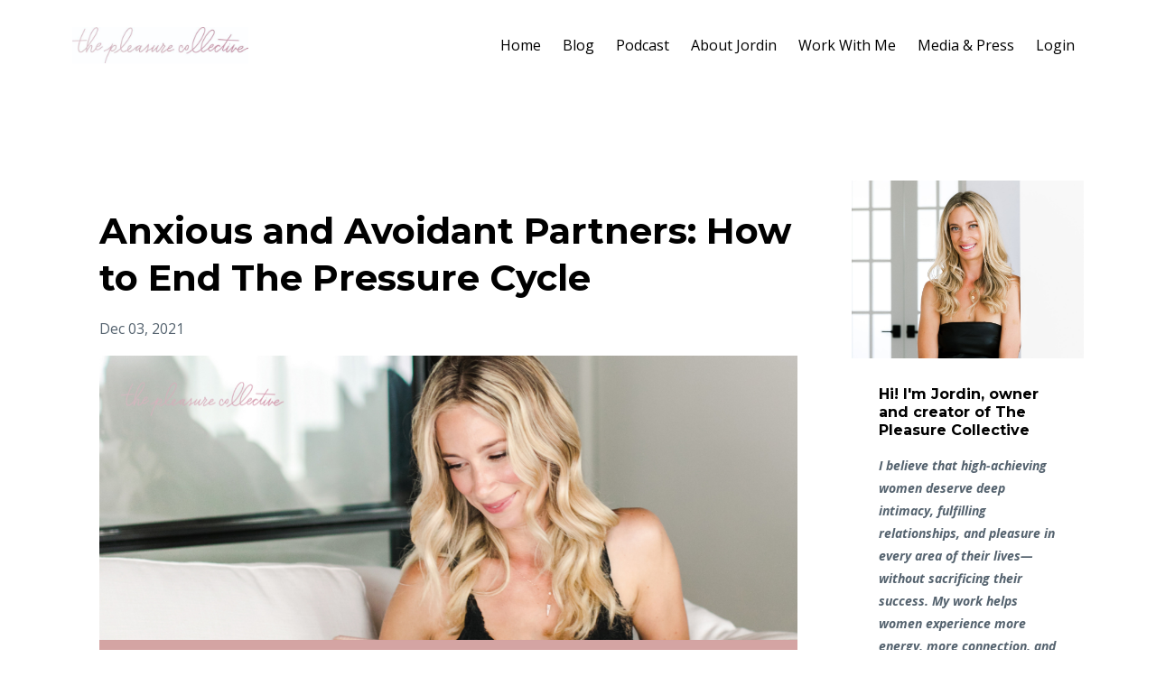

--- FILE ---
content_type: text/html; charset=utf-8
request_url: https://www.thepleasurecollective.com/blog/anxious-and-avoidant-partners-how-to-end-the-pressure-cycle
body_size: 8249
content:
<!DOCTYPE html>
<html lang="en">
  <head>

    <!-- Title and description ================================================== -->
    
              <meta name="csrf-param" content="authenticity_token">
              <meta name="csrf-token" content="ILx3z5ZOAdTGd7eY91aYqaAN5XwP5Jd6gDIQLxHAfKrXeF9W8c4Cx3Pfb1gPJtS8kM/z5+ONCL3lIDgoAyvdSQ==">
            
    <title>
      
        Anxious and Avoidant Partners: How to End The Pressure Cycle
      
    </title>
    <meta charset="utf-8" />
    <meta content="IE=edge,chrome=1" http-equiv="X-UA-Compatible">
    <meta name="viewport" content="width=device-width, initial-scale=1, maximum-scale=1, user-scalable=no">
    

    <!-- Helpers ================================================== -->
    <meta property="og:type" content="website">
<meta property="og:url" content="https://www.thepleasurecollective.com/blog/anxious-and-avoidant-partners-how-to-end-the-pressure-cycle">
<meta name="twitter:card" content="summary_large_image">

<meta property="og:title" content="Anxious and Avoidant Partners: How to End The Pressure Cycle">
<meta name="twitter:title" content="Anxious and Avoidant Partners: How to End The Pressure Cycle">



<meta property="og:image" content="https://kajabi-storefronts-production.kajabi-cdn.com/kajabi-storefronts-production/blogs/15505/images/P0o7O9FRvuFHGEJtyaR4_Avoidant_Attachment_Blog_Header.png">
<meta name="twitter:image" content="https://kajabi-storefronts-production.kajabi-cdn.com/kajabi-storefronts-production/blogs/15505/images/P0o7O9FRvuFHGEJtyaR4_Avoidant_Attachment_Blog_Header.png">


    <link href="https://kajabi-storefronts-production.kajabi-cdn.com/kajabi-storefronts-production/file-uploads/themes/1117353/settings_images/22037a2-5bfe-f8a2-0817-bd4ed5f8e61_Untitled-1-01.png?v=2" rel="shortcut icon" />
    <link rel="canonical" href="https://www.thepleasurecollective.com/blog/anxious-and-avoidant-partners-how-to-end-the-pressure-cycle" />

    <!-- CSS ================================================== -->
    <link rel="stylesheet" href="https://maxcdn.bootstrapcdn.com/bootstrap/4.0.0-alpha.4/css/bootstrap.min.css" integrity="sha384-2hfp1SzUoho7/TsGGGDaFdsuuDL0LX2hnUp6VkX3CUQ2K4K+xjboZdsXyp4oUHZj" crossorigin="anonymous">
    <link rel="stylesheet" href="https://maxcdn.bootstrapcdn.com/font-awesome/4.5.0/css/font-awesome.min.css">
    
      <link href="//fonts.googleapis.com/css?family=Open+Sans:400,700,400italic,700italic|Montserrat:400,700,400italic,700italic" rel="stylesheet" type="text/css">
    
    <link rel="stylesheet" media="screen" href="https://kajabi-app-assets.kajabi-cdn.com/assets/core-0d125629e028a5a14579c81397830a1acd5cf5a9f3ec2d0de19efb9b0795fb03.css" />
    <link rel="stylesheet" media="screen" href="https://kajabi-storefronts-production.kajabi-cdn.com/kajabi-storefronts-production/themes/1117353/assets/styles.css?1763740669387692" />
    <link rel="stylesheet" media="screen" href="https://kajabi-storefronts-production.kajabi-cdn.com/kajabi-storefronts-production/themes/1117353/assets/overrides.css?1763740669387692" />

    <!-- Container Width ================================================== -->
    
    

    <!-- Optional Background Image ======================================== -->
    
      
      <style>
        body {
          background-image: url(https://kajabi-storefronts-production.kajabi-cdn.com/kajabi-storefronts-production/themes/1117353/settings_images/W2LLfDguTG2ui1WtEfz4_file.jpg);
          background-position: center center;
          background-repeat: no-repeat;
          -webkit-background-size: cover;
          -moz-background-size: cover;
          -o-background-size: cover;
          background-size: cover;
          background-attachment: fixed;
        }
      </style>
    

    <!-- Full Bleed Or Container ================================================== -->
    

    <!-- Header hook ================================================== -->
    <link rel="alternate" type="application/rss+xml" title="Blog" href="https://www.thepleasurecollective.com/blog.rss" /><script type="text/javascript">
  var Kajabi = Kajabi || {};
</script>
<script type="text/javascript">
  Kajabi.currentSiteUser = {
    "id" : "-1",
    "type" : "Guest",
    "contactId" : "",
  };
</script>
<script type="text/javascript">
  Kajabi.theme = {
    activeThemeName: "Premier Site",
    previewThemeId: null,
    editor: false
  };
</script>
<meta name="turbo-prefetch" content="false">
<!-- Google tag (gtag.js) -->
<script async src="https://www.googletagmanager.com/gtag/js?id=G-YQ72V62N7G"></script>
<script>
  window.dataLayer = window.dataLayer || [];
  function gtag(){dataLayer.push(arguments);}
  gtag('js', new Date());

  gtag('config', 'G-YQ72V62N7G');
</script>
<meta name="facebook-domain-verification" content="s90xa07run5se0k12z66ajb63xivt0" />

<!-- Google Tag Manager -->
<script>(function(w,d,s,l,i){w[l]=w[l]||[];w[l].push({'gtm.start':
new Date().getTime(),event:'gtm.js'});var f=d.getElementsByTagName(s)[0],
j=d.createElement(s),dl=l!='dataLayer'?'&l='+l:'';j.async=true;j.src=
'https://www.googletagmanager.com/gtm.js?id='+i+dl;f.parentNode.insertBefore(j,f);
})(window,document,'script','dataLayer','GTM-TN5VFRK');</script>
<!-- End Google Tag Manager --><script>
(function(i,s,o,g,r,a,m){i['GoogleAnalyticsObject']=r;i[r]=i[r]||function(){
(i[r].q=i[r].q||[]).push(arguments)
},i[r].l=1*new Date();a=s.createElement(o),
m=s.getElementsByTagName(o)[0];a.async=1;a.src=g;m.parentNode.insertBefore(a,m)
})(window,document,'script','//www.google-analytics.com/analytics.js','ga');
ga('create', 'UA-204258209-1', 'auto', {});
ga('send', 'pageview');
</script>
<style type="text/css">
  #editor-overlay {
    display: none;
    border-color: #2E91FC;
    position: absolute;
    background-color: rgba(46,145,252,0.05);
    border-style: dashed;
    border-width: 3px;
    border-radius: 3px;
    pointer-events: none;
    cursor: pointer;
    z-index: 10000000000;
  }
  .editor-overlay-button {
    color: white;
    background: #2E91FC;
    border-radius: 2px;
    font-size: 13px;
    margin-inline-start: -24px;
    margin-block-start: -12px;
    padding-block: 3px;
    padding-inline: 10px;
    text-transform:uppercase;
    font-weight:bold;
    letter-spacing:1.5px;

    left: 50%;
    top: 50%;
    position: absolute;
  }
</style>
<script src="https://kajabi-app-assets.kajabi-cdn.com/vite/assets/track_analytics-999259ad.js" crossorigin="anonymous" type="module"></script><link rel="modulepreload" href="https://kajabi-app-assets.kajabi-cdn.com/vite/assets/stimulus-576c66eb.js" as="script" crossorigin="anonymous">
<link rel="modulepreload" href="https://kajabi-app-assets.kajabi-cdn.com/vite/assets/track_product_analytics-9c66ca0a.js" as="script" crossorigin="anonymous">
<link rel="modulepreload" href="https://kajabi-app-assets.kajabi-cdn.com/vite/assets/stimulus-e54d982b.js" as="script" crossorigin="anonymous">
<link rel="modulepreload" href="https://kajabi-app-assets.kajabi-cdn.com/vite/assets/trackProductAnalytics-3d5f89d8.js" as="script" crossorigin="anonymous">      <script type="text/javascript">
        if (typeof (window.rudderanalytics) === "undefined") {
          !function(){"use strict";window.RudderSnippetVersion="3.0.3";var sdkBaseUrl="https://cdn.rudderlabs.com/v3"
          ;var sdkName="rsa.min.js";var asyncScript=true;window.rudderAnalyticsBuildType="legacy",window.rudderanalytics=[]
          ;var e=["setDefaultInstanceKey","load","ready","page","track","identify","alias","group","reset","setAnonymousId","startSession","endSession","consent"]
          ;for(var n=0;n<e.length;n++){var t=e[n];window.rudderanalytics[t]=function(e){return function(){
          window.rudderanalytics.push([e].concat(Array.prototype.slice.call(arguments)))}}(t)}try{
          new Function('return import("")'),window.rudderAnalyticsBuildType="modern"}catch(a){}
          if(window.rudderAnalyticsMount=function(){
          "undefined"==typeof globalThis&&(Object.defineProperty(Object.prototype,"__globalThis_magic__",{get:function get(){
          return this},configurable:true}),__globalThis_magic__.globalThis=__globalThis_magic__,
          delete Object.prototype.__globalThis_magic__);var e=document.createElement("script")
          ;e.src="".concat(sdkBaseUrl,"/").concat(window.rudderAnalyticsBuildType,"/").concat(sdkName),e.async=asyncScript,
          document.head?document.head.appendChild(e):document.body.appendChild(e)
          },"undefined"==typeof Promise||"undefined"==typeof globalThis){var d=document.createElement("script")
          ;d.src="https://polyfill-fastly.io/v3/polyfill.min.js?version=3.111.0&features=Symbol%2CPromise&callback=rudderAnalyticsMount",
          d.async=asyncScript,document.head?document.head.appendChild(d):document.body.appendChild(d)}else{
          window.rudderAnalyticsMount()}window.rudderanalytics.load("2apYBMHHHWpiGqicceKmzPebApa","https://kajabiaarnyhwq.dataplane.rudderstack.com",{})}();
        }
      </script>
      <script type="text/javascript">
        if (typeof (window.rudderanalytics) !== "undefined") {
          rudderanalytics.page({"account_id":"38778","site_id":"63834"});
        }
      </script>
      <script type="text/javascript">
        if (typeof (window.rudderanalytics) !== "undefined") {
          (function () {
            function AnalyticsClickHandler (event) {
              const targetEl = event.target.closest('a') || event.target.closest('button');
              if (targetEl) {
                rudderanalytics.track('Site Link Clicked', Object.assign(
                  {"account_id":"38778","site_id":"63834"},
                  {
                    link_text: targetEl.textContent.trim(),
                    link_href: targetEl.href,
                    tag_name: targetEl.tagName,
                  }
                ));
              }
            };
            document.addEventListener('click', AnalyticsClickHandler);
          })();
        }
      </script>
<script>
!function(f,b,e,v,n,t,s){if(f.fbq)return;n=f.fbq=function(){n.callMethod?
n.callMethod.apply(n,arguments):n.queue.push(arguments)};if(!f._fbq)f._fbq=n;
n.push=n;n.loaded=!0;n.version='2.0';n.agent='plkajabi';n.queue=[];t=b.createElement(e);t.async=!0;
t.src=v;s=b.getElementsByTagName(e)[0];s.parentNode.insertBefore(t,s)}(window,
                                                                      document,'script','https://connect.facebook.net/en_US/fbevents.js');


fbq('init', '153245583093381');
fbq('track', "PageView");</script>
<noscript><img height="1" width="1" style="display:none"
src="https://www.facebook.com/tr?id=153245583093381&ev=PageView&noscript=1"
/></noscript>
<meta name='site_locale' content='en'><style type="text/css">
  /* Font Awesome 4 */
  .fa.fa-twitter{
    font-family:sans-serif;
  }
  .fa.fa-twitter::before{
    content:"𝕏";
    font-size:1.2em;
  }

  /* Font Awesome 5 */
  .fab.fa-twitter{
    font-family:sans-serif;
  }
  .fab.fa-twitter::before{
    content:"𝕏";
    font-size:1.2em;
  }
</style>
<link rel="stylesheet" href="https://cdn.jsdelivr.net/npm/@kajabi-ui/styles@1.0.4/dist/kajabi_products/kajabi_products.css" />
<script type="module" src="https://cdn.jsdelivr.net/npm/@pine-ds/core@3.14.0/dist/pine-core/pine-core.esm.js"></script>
<script nomodule src="https://cdn.jsdelivr.net/npm/@pine-ds/core@3.14.0/dist/pine-core/index.esm.js"></script>

  </head>
  <body>
    <div class="container container--main container--default">
      <div class="content-wrap">
        <div id="section-header" data-section-id="header"><!-- Header Variables -->























<!-- KJB Settings Variables -->





<style>
  .header {
    background: #fff;
  }
  
  .header .logo--text, .header--left .header-menu a {
    line-height: 40px;
  }
  .header .logo--image {
    height: 40px;
  }
  .header .logo img {
    max-height: 40px;
  }
  .announcement {
      background: #953c58;
      color: #fff;
    }
  /*============================================================================
    #Header User Menu Styles
  ==============================================================================*/
  .header .user__dropdown {
    background: #fff;
    top: 70px;
  }
  .header--center .user__dropdown {
    top: 50px;
  }
  
  /*============================================================================
    #Header Responsive Styles
  ==============================================================================*/
  @media (max-width: 767px) {
    .header .logo--text {
      line-height: 40px;
    }
    .header .logo--image {
      max-height: 40px;
    }
    .header .logo img {
      max-height: 40px;
    }
    .header .header-ham {
      top: 20px;
    }
  }
</style>



  <!-- Announcement Variables -->






<!-- KJB Settings Variables -->


<style>
  .announcement {
    background: #953c58;
    color: #fff;
  }
  a.announcement:hover {
    color: #fff;
  }
</style>



  <div class="header header--light header--left" kjb-settings-id="sections_header_settings_background_color">
    <div class="container">
      
        <a href="/" class="logo logo--image">
          <img src="https://kajabi-storefronts-production.kajabi-cdn.com/kajabi-storefronts-production/themes/1117353/settings_images/HhavjRc0Rw6nAWM8b2Yu_file.jpg" kjb-settings-id="sections_header_settings_logo"/>
        </a>
      
      <div class="header-ham">
        <span></span>
        <span></span>
        <span></span>
      </div>
      <div kjb-settings-id="sections_header_settings_menu" class="header-menu">
        
          
            <a href="https://www.thepleasurecollective.com">Home</a>
          
            <a href="https://www.thepleasurecollective.com/blog">Blog</a>
          
            <a href="https://www.thepleasurecollective.com/podcast">Podcast</a>
          
            <a href="https://www.thepleasurecollective.com/education">About Jordin</a>
          
            <a href="https://www.thepleasurecollective.com/programs">Work With Me</a>
          
            <a href="https://www.thepleasurecollective.com/mediaandpress">Media & Press</a>
          
        
        
        <!-- User Dropdown Variables -->





<!-- KJB Settings Variables -->






  <span kjb-settings-id="sections_header_settings_language_login"><a href="/login">Login</a></span>


      </div>
    </div>
  </div>


</div>
        


        <div id="" class="section section--global">
  <div class="container">
    <div class="row section__row">
      <div class="section__body col-lg-9">
        <div id="section-blog_post_body" data-section-id="blog_post_body"><div class="panel blog fluid-video">
  <div class="panel__body">
    <h1 class="blog__title">Anxious and Avoidant Partners: How to End The Pressure Cycle</h1>
    <div class="blog__info">
      
      
        <span class="blog__date" kjb-settings-id="sections_blog_post_body_settings_show_date">Dec 03, 2021</span>
      
      
    </div>
    
    
  
    
      <img src="https://kajabi-storefronts-production.kajabi-cdn.com/kajabi-storefronts-production/blogs/15505/images/P0o7O9FRvuFHGEJtyaR4_Avoidant_Attachment_Blog_Header.png" class="img-fluid"/>
    
  


    <p><b>&nbsp;</b><span style="font-weight: 400;">We often see romantic relationships where one partner has an anxious attachment style, and the other has an avoidant attachment style. It&rsquo;s a common pattern, an anxious, over-functioner paired with a laid back under-functioner. However being stuck on one side of the spectrum or the other is where problems can develop and a cycle of pressure begins.&nbsp;</span></p>
<p>&nbsp;</p>
<p><b>Anxious vs Avoidant Attachment</b></p>
<p><span style="font-weight: 400;">When an anxiously attached partner is with an avoidantly attached partner, it creates a very interesting dynamic.</span></p>
<p><span style="font-weight: 400;">Anxious attachment style stems from inconsistent security from your parents or caregiver as a child. Oftentimes this attachment style develops from not having your emotional needs met on a regular basis. We&rsquo;ve discussed more of the intricacies behind anxious attachment styles in our last blog &ldquo;<a href="Anxious Attachment Style and How You Can Heal">Anxious Attachment Style and How You Can Heal</a>&rdquo; so make sure you check that out.&nbsp;</span></p>
<p><span style="font-weight: 400;">When it comes to </span><i><span style="font-weight: 400;">avoidant attachment</span></i><span style="font-weight: 400;">, this style stems from having your parents or caregiver avoid your emotional needs rather than attend to them as a child. Your parents may have been very attentive and provided a lot in other aspects of your life, but when it came to emotions or feelings, they took an avoidant approach instead of addressing them. This style may have made you feel as though your feelings were a burden, leading you to be super independent and self-reliant.&nbsp;</span></p>
<p><span style="font-weight: 400;">Anxious attachment style may be blocking you or your partner from the intimacy you want in a relationship because you have a difficult time letting people in.</span></p>
<p>&nbsp;</p>
<p><b>Intimacy and the Cycle of Pressure</b></p>
<p><span style="font-weight: 400;">Sex and intimacy in general can make an avoidantly attached partner feel extremely uncomfortable, whereas an anxiously attached partner often pursues sex and intimacy.&nbsp;</span></p>
<p><span style="font-weight: 400;">When one partner is actively avoiding intimacy while the other craves that connection, a cycle of pressure begins on both sides. The avoidant partner feels pressure to meet their partners needs, and when a sexual encounter does happen it&rsquo;s awkward and disappointing. Leaving the couple with feelings of failure and inadequacy, questioning if it&rsquo;s the right relationship. This leads to the avoidant partner wanting to avoid sex even further, and the anxious person to want to pursue it more and fix it. More pressure builds, and the cycle continues.</span></p>
<p>&nbsp;</p>
<p><b>Ending The Pressure Cycle</b></p>
<p><span style="font-weight: 400;">I&rsquo;ve worked with many successful women on both ends of the spectrum, from anxiously attached to avoidantly attached, and they&rsquo;ve all experienced this cycle of pressure in one way or another when it comes to sex and intimacy. Through working with them, I&rsquo;ve developed a series of steps to take in order to end the pressure loop.</span></p>
<p>&nbsp;</p>
<p>&nbsp;</p>
<p><b>1. Change Your Mindset About Sex</b></p>
<p>&nbsp;</p>
<p>Both partners need to look at the unrealistic expectations they have when it comes to sex, because there have been so many things taught to us that are frankly wrong and damaging. Changing your mindset about sex and what you consider sex is life changing and can bring a lot of benefits to the relationship. Couples experiencing intimacy issues because of their differing attachment styles need to shift to a pleasure mindset, focusing on connection and intimacy rather than just penis in vagina sex. I discuss the pleasure mindset and broadening your definition of sex in my book The Pink Canary.&nbsp;</p>
<p>&nbsp;</p>
<p><b>2. Learn Effective Communication</b></p>
<p><span style="font-weight: 400;">When you have different attachment styles, learning effective communication is key because when there&rsquo;s a lack of sexual communication, needs go un-met and resentment builds over time, triggering other relationship issues.</span></p>
<p><span style="font-weight: 400;">Speaking about sex is extremely uncomfortable for the avoidant partner, so the first place to start would be by expressing that. Express your expectations, the negative feelings, the pressure you feel. If you&rsquo;re the anxious partner, express the disappointment you feel from being rejected.&nbsp;</span></p>
<p><span style="font-weight: 400;">The more radical honesty we can have in our communication is the only hope in actually changing things. No longer can feelings and issues be swept under the rug - they have to be acknowledged.&nbsp;</span></p>
<p>&nbsp;</p>
<p>&nbsp;</p>
<p><b>3. Take The Pressure Off With A Container</b></p>
<p><span style="font-weight: 400;">This may seem counterintuitive, but setting a regular time to be intimate without a certain goal or outcome in mind, helps take the pressure off. Think of the set time as &ldquo;intimacy dates&rdquo;, where you both show up, are present and feel a connection.</span></p>
<p><span style="font-weight: 400;">Now these intimacy dates don&rsquo;t need to be sexual - they can be massages, or laying naked in bed reading next to each other. The container helps to relieve the pressure of initiating / avoiding intimate situations, you&rsquo;ll be surprised at how beneficial it is!&nbsp;</span></p>
<p>&nbsp;</p>
<p><b>Support For Attachment Issues</b></p>
<p><span style="font-weight: 400;">Of course, these attachment styles are deep rooted, and won&rsquo;t be healed overnight. The Feminine Mentorship program helps women with attachment issues heal and better themselves and their relationships. We take a look at how these avoidant and anxious attachment styles are showing up in your relationships today, and the work you need to do to repair the ruptures and the repeated cycles you&rsquo;ve found yourself in. The Feminine Mentorship helps to revitalize your relationships or find that relationship you&rsquo;ve always desired.</span></p>
<p>&nbsp;</p>
<p><span style="font-weight: 400;">Listen to episode #30 of The Pleasure Principles Podcast on </span><a href="https://podcasts.apple.com/ca/podcast/30-why-avoidant-and-anxious-partners-end-up-in/id1568520304?i=1000543867180"><span style="font-weight: 400;">Apple</span></a><span style="font-weight: 400;"> or </span><a href="https://open.spotify.com/episode/0nzdgLzaRGe3EGMATsPD9R?si=6998411b96b544e4"><span style="font-weight: 400;">Spotify</span></a><span style="font-weight: 400;"> to learn more about avoidant attachment style and how you can stop the pressure cycle.</span></p>
    
  </div>
</div>



</div>
      </div>
      <div id="section-blog_sidebar" data-section-id="blog_sidebar">
  <div class="section__sidebar col-lg-3">
    
      
          




<style>
  .panel--1564371215000 {
    /*============================================================================
      #Background Color Override
    ==============================================================================*/
    background: #fff;
    
  }
</style>


<!-- Block Variables -->







<!-- KJB Settings Variables -->





<style>
  .panel--1564371215000 img {
    margin: 0 0 0 0;
    width: 100%;
    text-align: ;
  }
  .panel--1564371215000 .btn {
    margin: 0 0 0 0;
  }
</style>

<div class="panel panel--light panel--1564371215000" kjb-settings-id="sections_blog_sidebar_blocks_1564371215000_settings_background_color">
  
    <img src="https://kajabi-storefronts-production.kajabi-cdn.com/kajabi-storefronts-production/file-uploads/themes/1117353/settings_images/ade6a-8e47-a4-d522-c70ecc3bf3_0232_1_.jpg" class="img-fluid" kjb-settings-id="sections_blog_sidebar_blocks_1564371215000_settings_image"/>
  
  <div class="panel__body">
    
      <h6 class="panel__heading" kjb-settings-id="sections_blog_sidebar_blocks_1564371215000_settings_heading">Hi! I'm Jordin, owner and creator of The Pleasure Collective</h6>
    
    <div class="panel__copy" kjb-settings-id="sections_blog_sidebar_blocks_1564371215000_settings_content"><p><strong><em>I believe that high-achieving women deserve deep intimacy, fulfilling relationships, and pleasure in every area of their lives—without sacrificing their success. My work helps women experience more energy, more connection, and feel fully seen, supported, and loved. I’m here to guide you in breaking free from burnout, prioritizing pleasure, and creating lasting fulfillment—emotionally, physically, and relationally.</em></strong></p></div>
    
      












<style>
  /*============================================================================
    #Individual CTA Style
  ==============================================================================*/
  .btn--solid.btn--1564371215000 {
    background: #deb9c4 !important;
    border-color: #deb9c4 !important;
    color: #fff !important;
  }
  .btn--solid.btn--1564371215000:hover {
    color: #fff !important;
  }
  .btn--outline.btn--1564371215000 {
    border-color: #deb9c4 !important;
    color: #deb9c4 !important;
  }
  .btn--outline.btn--1564371215000:hover {
    color: #deb9c4 !important;
  }
</style>
<a href="/resource_redirect/landing_pages/2150293245" class="btn btn-cta btn--block btn--solid btn--med btn--1564371215000" data-num-seconds="" id="" kjb-settings-id="sections_blog_sidebar_blocks_1564371215000_settings_btn_action" target="">Get Intimacy Advice Directly To Your Inbox</a>

    
  </div>
</div>

        
    
  </div>



</div>
    </div>
  </div>
</div>
        <div id="section-footer" data-section-id="footer">


<style>
  .footer {
    background: #deb9c4;
  }
  
</style>

  <footer class="footer footer--light footer--left" kjb-settings-id="sections_footer_settings_background_color">
    <div class="container">
      <div class="footer__text-container">
        
        
          <span kjb-settings-id="sections_footer_settings_copyright" class="footer__copyright">&copy; 2026 The Pleasure Collective</span>
        
        
        
          <div kjb-settings-id="sections_footer_settings_menu" class="footer__menu">
            
              <a class="footer__menu-item" href="https://www.thepleasurecollective.com/pages/terms">Terms</a>
            
              <a class="footer__menu-item" href="https://www.thepleasurecollective.com/pages/privacy-policy">Privacy</a>
            
          </div>
        
      </div>
      <!-- Section Variables -->

























<!-- KJB Settings Variables -->

















<style>
  .footer .social-icons__icon,
  .footer .social-icons__icon:hover {
    color: #ffffff;
  }
  .footer .social-icons--round .social-icons__icon ,
  .footer .social-icons--square .social-icons__icon {
    background-color: #d4a4a3;
  }
</style>



    </div>
  </footer>


</div>
      </div>
    </div>
    
      <div id="section-pop_exit" data-section-id="pop_exit">

  



  


</div>
    
    <div id="section-pop_two_step" data-section-id="pop_two_step">






  


<style>
  #two-step {
    display: none;
    /*============================================================================
      #Background Color Override
    ==============================================================================*/
    
      /*============================================================================
        #Text Color Override
      ==============================================================================*/
      color: ;
    
  }
</style>

<div id="two-step" class="pop pop--light">
  <div class="pop__content">
    <div class="pop__inner">
      <div class="pop__body" style="background: #fff;">
        <a class="pop__close">
          Close
        </a>
        
          <img src="https://kajabi-storefronts-production.kajabi-cdn.com/kajabi-storefronts-production/themes/1117353/assets/two_step.jpg?1763740669387692" class="img-fluid" kjb-settings-id="sections_pop_two_step_settings_image"/>
        
        <div class="pop__body--inner">
          
            <div class="block--1492725498873">
              
                  




<style>
  .block--1492725498873 .progress-wrapper .progress-bar {
    width: 50%;
    background-color: #d4a4a3;
  }
  .block--1492725498873 .progress-wrapper .progress {
    background-color: #f9f9f9;
  }
</style>

<div class="progress-wrapper" kjb-settings-id="sections_pop_two_step_blocks_1492725498873_settings_show_progress">
  <p class="progress-percent" kjb-settings-id="sections_pop_two_step_blocks_1492725498873_settings_progress_text">50% Complete</p>
  <div class="progress">
    <div class="progress-bar progress-bar-striped" kjb-settings-id="sections_pop_two_step_blocks_1492725498873_settings_progress_percent"></div>
  </div>
</div>

                
            </div>
          
            <div class="block--1492725503624">
              
                  <div kjb-settings-id="sections_pop_two_step_blocks_1492725503624_settings_text">
  <h3>Two Step</h3>
<p>Lorem ipsum dolor sit amet, consectetur adipiscing elit, sed do eiusmod tempor incididunt ut labore et dolore magna aliqua.</p>
</div>

              
            </div>
          
          
  


        </div>
      </div>
    </div>
  </div>
</div>

</div>

    <!-- Javascripts ================================================== -->
    <script src="https://kajabi-app-assets.kajabi-cdn.com/assets/core-138bf53a645eb18eb9315f716f4cda794ffcfe0d65f16ae1ff7b927f8b23e24f.js"></script>
    <script charset='ISO-8859-1' src='https://fast.wistia.com/assets/external/E-v1.js'></script>
    <script charset='ISO-8859-1' src='https://fast.wistia.com/labs/crop-fill/plugin.js'></script>
    <script src="https://cdnjs.cloudflare.com/ajax/libs/ouibounce/0.0.12/ouibounce.min.js"></script>
    <script src="https://cdnjs.cloudflare.com/ajax/libs/slick-carousel/1.6.0/slick.min.js"></script>
    <script src="https://kajabi-storefronts-production.kajabi-cdn.com/kajabi-storefronts-production/themes/1117353/assets/scripts.js?1763740669387692"></script>
    <script src="https://cdnjs.cloudflare.com/ajax/libs/tether/1.3.8/js/tether.min.js"></script><!-- Tether for Bootstrap -->
    <script src="https://maxcdn.bootstrapcdn.com/bootstrap/4.0.0-alpha.4/js/bootstrap.min.js" integrity="sha384-VjEeINv9OSwtWFLAtmc4JCtEJXXBub00gtSnszmspDLCtC0I4z4nqz7rEFbIZLLU" crossorigin="anonymous"></script>
    
      <script id="dsq-count-scr" src="//.disqus.com/count.js" async=""></script>
    
  </body>
</html>